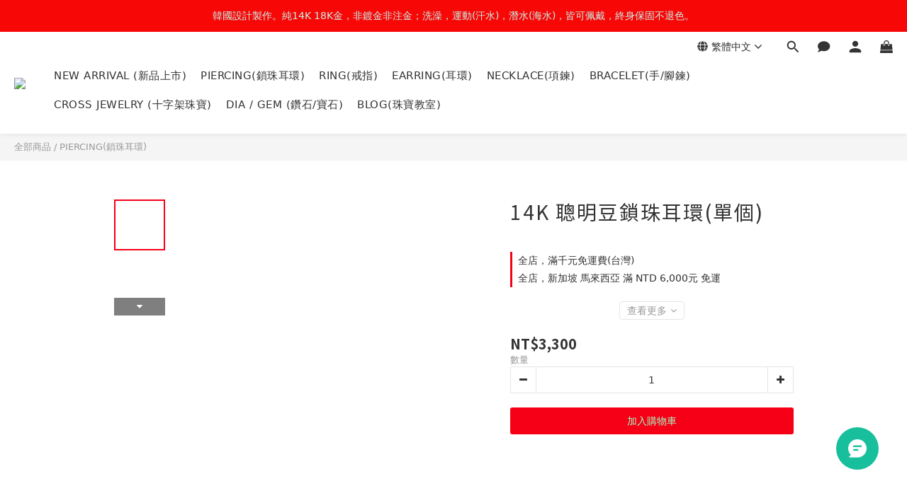

--- FILE ---
content_type: text/plain
request_url: https://www.google-analytics.com/j/collect?v=1&_v=j102&a=424213343&t=pageview&cu=TWD&_s=1&dl=https%3A%2F%2Fwww.charisgrace.com%2Fproducts%2F14k-211&ul=en-us%40posix&dt=14K&sr=1280x720&vp=1280x720&_u=aGBAAEIJAAAAACAMI~&jid=979054203&gjid=1545912830&cid=649889922.1768886547&tid=UA-117835925-1&_gid=278550911.1768886547&_r=1&_slc=1&pa=detail&pr1id=62bee62a1efcd1001e74f2c7&pr1nm=14K%20%20%E8%81%B0%E6%98%8E%E8%B1%86%E9%8E%96%E7%8F%A0%E8%80%B3%E7%92%B0(%E5%96%AE%E5%80%8B)&pr1ca=&pr1br=&pr1va=&pr1pr=&pr1qt=&pr1cc=&pr1ps=0&z=742859874
body_size: -451
content:
2,cG-M101TY65QH